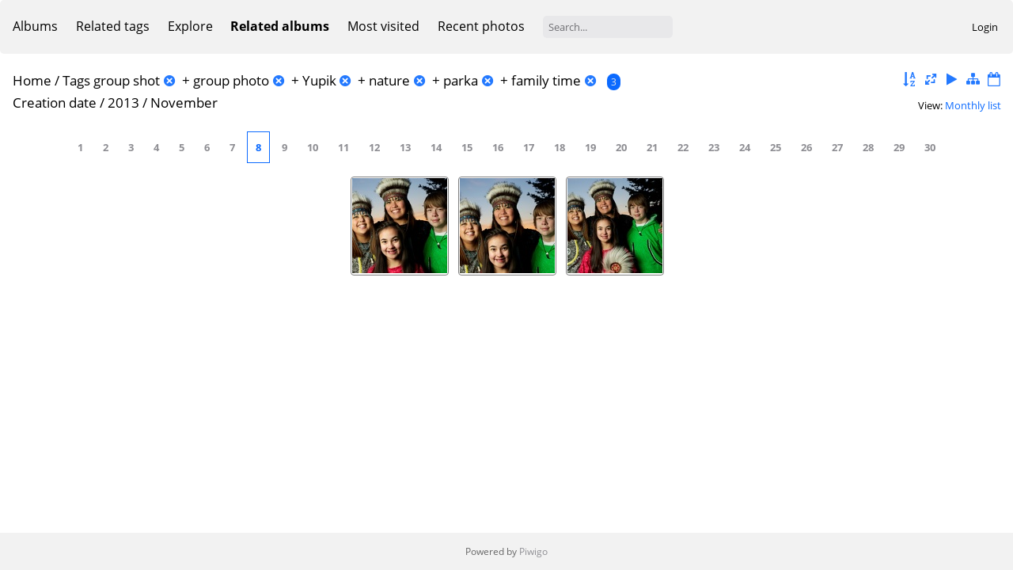

--- FILE ---
content_type: text/html; charset=utf-8
request_url: https://anthcimages.dreamhosters.com/index.php?/tags/95-group_shot/149-group_photo/189-yupik/193-nature/371-parka/373-family_time/created-monthly-list
body_size: 4098
content:
<!DOCTYPE html>
<html lang=en dir=ltr>
<head>
<title>Tags group shot + group photo + Yupik + nature + parka + family time</title>
<link rel="shortcut icon" type="image/x-icon" href="themes/default/icon/favicon.ico">
<link rel="stylesheet" type="text/css" href="themes/modus/css/open-sans/open-sans.css"> <link rel="stylesheet" type="text/css" href="_data/combined/c7yclg.css">   <link rel=canonical href="index.php?/tags/95-group_shot/149-group_photo/189-yupik/193-nature/371-parka/373-family_time/created-monthly-list-2013-11">
<meta name=viewport content="width=device-width,initial-scale=1">
<meta name="robots" content="noindex,nofollow">

<meta name="generator" content="Piwigo (aka PWG), see piwigo.org">



<style type="text/css">
.thumbnails SPAN,.thumbnails .wrap2 A{width:122px}.thumbnails .wrap2{height:123px}@media (-webkit-min-device-pixel-ratio:1.3) and (-webkit-max-device-pixel-ratio:1.7),(min-resolution:124.8dpi) and (max-resolution:163.2dpi){.thumbnails SPAN,.thumbnails .wrap2 A{width:82px}.thumbnails .wrap2{height:83px}.thumbnails .wrap2 IMG{max-width:80px;max-height:80px;}}@media (-webkit-min-device-pixel-ratio:1.7) and (-webkit-max-device-pixel-ratio:2.5),(min-resolution:163.2dpi) and (max-resolution:240dpi){.thumbnails SPAN,.thumbnails .wrap2 A{width:62px}.thumbnails .wrap2{height:63px}.thumbnails .wrap2 IMG{max-width:60px;max-height:60px;}}@media (-webkit-min-device-pixel-ratio:2.5),(min-resolution:240dpi){.thumbnails SPAN,.thumbnails .wrap2 A{width:42px}.thumbnails .wrap2{height:43px}.thumbnails .wrap2 IMG{max-width:40px;max-height:40px;}}@media(max-width:258px) and (-webkit-max-device-pixel-ratio:1),(max-width:258px) and (max-resolution:96dpi),(max-width:178px) and (-webkit-min-device-pixel-ratio:1.3) and (-webkit-max-device-pixel-ratio:1.7),(max-width:178px) and (min-resolution:124.8dpi) and (max-resolution:163.2dpi),(max-width:138px) and (-webkit-min-device-pixel-ratio:1.7) and (-webkit-max-device-pixel-ratio:2.5),(max-width:138px) and (min-resolution:163.2dpi) and (max-resolution:240dpi),(max-width:98px) and (-webkit-min-device-pixel-ratio:2.5),(max-width:98px) and (min-resolution:240dpi){.thumbnails .wrap2{height:auto;border:0}.thumbnails .thumbLegend{height:auto;min-height:4em;overflow:visible;}}@media(max-width:130px) and (-webkit-max-device-pixel-ratio:1),(max-width:130px) and (max-resolution:96dpi),(max-width:90px) and (-webkit-min-device-pixel-ratio:1.3) and (-webkit-max-device-pixel-ratio:1.7),(max-width:90px) and (min-resolution:124.8dpi) and (max-resolution:163.2dpi),(max-width:70px) and (-webkit-min-device-pixel-ratio:1.7) and (-webkit-max-device-pixel-ratio:2.5),(max-width:70px) and (min-resolution:163.2dpi) and (max-resolution:240dpi),(max-width:50px) and (-webkit-min-device-pixel-ratio:2.5),(max-width:50px) and (min-resolution:240dpi){.thumbnails .wrap1{margin:0 0 5px}.thumbnails .wrap2{display:block}.thumbnails SPAN, .thumbnails .wrap2 A{max-width:99.8%}.thumbnails .wrap2 IMG{max-width:100%}}.thumbLegend {font-size: 90%}</style>
</head>

<body id=theCategoryPage>



<aside id=menubar>
		<dl id=mbCategories>
<dt>
	<a href="index.php?/categories">Albums</a>
</dt>
<dd>
  <ul>
    <li >
      <a href="index.php?/category/340"  title="21 photos in 4 sub-albums">ANTHC Campus/Buildings</a>
      <span class="menuInfoCatByChild badge" title="21 photos in 4 sub-albums">21</span>
      </li>
    
    <li >
      <a href="index.php?/category/341"  title="627 photos in 33 sub-albums">ANTHC Programs</a>
      <span class="menuInfoCatByChild badge" title="627 photos in 33 sub-albums">627</span>
      </li>
    
    <li >
      <a href="index.php?/category/345"  title="91 photos in 3 sub-albums">Annual Report</a>
      <span class="menuInfoCatByChild badge" title="91 photos in 3 sub-albums">91</span>
      </li>
    
    <li >
      <a href="index.php?/category/346"  title="327 photos in 9 sub-albums">Communities</a>
      <span class="menuInfoCatByChild badge" title="327 photos in 9 sub-albums">327</span>
      </li>
    
    <li >
      <a href="index.php?/category/347"  title="409 photos in 14 sub-albums">Culture</a>
      <span class="menuInfoCatByChild badge" title="409 photos in 14 sub-albums">409</span>
      </li>
    
    <li >
      <a href="index.php?/category/348"  title="509 photos in 13 sub-albums">Events/Site Visits</a>
      <span class="menuInfoCatByChild badge" title="509 photos in 13 sub-albums">509</span>
      </li>
    
    <li >
      <a href="index.php?/category/350"  title="518 photos in 24 sub-albums">Our People - Headshots/Portraits</a>
      <span class="menuInfoCatByChild badge" title="518 photos in 24 sub-albums">518</span>
      </li>
    
    <li >
      <a href="index.php?/category/351"  title="8 photos in this album / 17 photos in 1 sub-album">Stock Photos</a>
      <span class="menuInfoCat badge" title="8 photos in this album / 17 photos in 1 sub-album">25</span>
  </li></ul>

	<p class="totalImages">2527 photos</p>
</dd>
	</dl>
		<dl id=mbTags>
<dt><a>Related tags</a></dt>
<dd>
	<div id=menuTagCloud>
		<a class="tagLevel3" href="index.php?/tags/95-group_shot/149-group_photo/189-yupik/193-nature/371-parka/373-family_time/192-family" title="3 photos are also linked to current tags" rel=nofollow>+family</a>
<a class="tagLevel3" href="index.php?/tags/95-group_shot/149-group_photo/189-yupik/193-nature/371-parka/373-family_time/190-portrait" title="3 photos are also linked to current tags" rel=nofollow>+portrait</a>
<a class="tagLevel3" href="index.php?/tags/95-group_shot/149-group_photo/189-yupik/193-nature/371-parka/373-family_time/188-regalia" title="3 photos are also linked to current tags" rel=nofollow>+Regalia</a>
<a class="tagLevel3" href="index.php?/tags/95-group_shot/149-group_photo/189-yupik/193-nature/371-parka/373-family_time/503-siblings" title="3 photos are also linked to current tags" rel=nofollow>+siblings</a>
<a class="tagLevel3" href="index.php?/tags/95-group_shot/149-group_photo/189-yupik/193-nature/371-parka/373-family_time/370-traditional_clothing" title="3 photos are also linked to current tags" rel=nofollow>+traditional clothing</a>
	</div>
</dd>

	</dl>
		<dl id=mbSpecials>
<dt><a>Explore</a></dt>
<dd>
	<ul><li><a href="index.php?/most_visited" title="display most visited photos">Most visited</a></li><li><a href="index.php?/recent_pics" title="display most recent photos">Recent photos</a></li><li><a href="index.php?/recent_cats" title="display recently updated albums">Recent albums</a></li><li><a href="random.php" title="display a set of random photos" rel="nofollow">Random photos</a></li><li><a href="index.php?/created-monthly-calendar" title="display each day with photos, month per month" rel="nofollow">Calendar</a></li><hr><li><a href="tags.php" title="display available tags">Tags</a> (357)</li><li><a href="search.php" title="search" rel="search">Search</a></li><li><a href="comments.php" title="display last user comments">Comments</a> (0)</li><li><a href="about.php" title="About Piwigo">About</a></li><li><a href="notification.php" title="RSS feed" rel="nofollow">Notification</a></li></ul>
</dd>

	</dl>
		<dl id=mbRelatedCategories>
<dt>
	Related albums
</dt>
<dd>
  <ul>
    <li>
      Culture
      <span class="badge badgeCategories" title="sub-albums">1</span>
    <ul>
    <li>
      Families
      <span class="badge badgeCategories" title="sub-albums">1</span>
    <ul>
    <li>
      <a href="index.php?/category/645" title="">Jacqueline Morris Family November 2013 for Annual Report Brian Adams</a>
      <span class="badge" title="3 photos">3</span>
  </li></ul></li></ul></li></ul>
</dd>
	</dl>
	<dl id="mbMostVisited"><dt><a href="index.php?/most_visited" title="display most visited photos">Most visited</a></dt></dl>
<dl><dt><a href="index.php?/recent_pics" title="display most recent photos">Recent photos</a></dt></dl>
<dl style="float:none">
	<form style="margin:0;display:inline" action="qsearch.php" method=get id=quicksearch onsubmit="return this.q.value!='';">
		<input type="text" name=q id=qsearchInput placeholder="Search..." >
	</form>
</dl>
<dl style="float:right;margin-top:3px">
	<dt style="font-size:100%;font-weight:normal;padding-left:15px"><a href="identification.php" rel=nofollow>Login</a></dt>
	<dd style="right:0">
		<ul>
		<li><a href="identification.php" rel="nofollow">Login</a></li>
		<li><a href="password.php" title="Forgot your password?" rel="nofollow">Forgot your password?</a></li>
		</ul>
<form method=post action="identification.php" id=quickconnect><fieldset><legend>Quick connect</legend><p><label for=userX>Username</label><br><input type=text name=username id=userX value="" style="width:99%"></p><p><label for=passX>Password</label><br><input type=password name=password id=passX style="width:99%"></p><p><label>Auto login&nbsp;<input type=checkbox name=remember_me value=1></label></p><p><input type=hidden name=redirect value="%2Findex.php%3F%2Ftags%2F95-group_shot%2F149-group_photo%2F189-yupik%2F193-nature%2F371-parka%2F373-family_time%2Fcreated-monthly-list"><input type=submit name=login value="Submit"></p></fieldset></form>
	</dd>
</dl>

</aside>
<a id="menuSwitcher" class="pwg-button" title="Menu"><span class="pwg-icon pwg-icon-menu"></span></a>





<div id="content" class="content contentWithMenu">
<div class="titrePage calendarTitleBar">
	<a id=albumActionsSwitcher class=pwg-button><span class="pwg-icon pwg-icon-ellipsis"></span></a><ul class="categoryActions">
		<li><a id="sortOrderLink" title="Sort order" class="pwg-state-default pwg-button" rel="nofollow"><span class="pwg-icon pwg-icon-sort"></span><span class="pwg-button-text">Sort order</span></a><div id="sortOrderBox" class="switchBox"><div class="switchBoxTitle">Sort order</div><span>&#x2714; </span>Default<br><span style="visibility:hidden">&#x2714; </span><a href="index.php?/tags/95-group_shot/149-group_photo/189-yupik/193-nature/371-parka/373-family_time/created-monthly-list-2013-11&amp;image_order=1" rel="nofollow">Photo title, A &rarr; Z</a><br><span style="visibility:hidden">&#x2714; </span><a href="index.php?/tags/95-group_shot/149-group_photo/189-yupik/193-nature/371-parka/373-family_time/created-monthly-list-2013-11&amp;image_order=2" rel="nofollow">Photo title, Z &rarr; A</a><br><span style="visibility:hidden">&#x2714; </span><a href="index.php?/tags/95-group_shot/149-group_photo/189-yupik/193-nature/371-parka/373-family_time/created-monthly-list-2013-11&amp;image_order=3" rel="nofollow">Date created, new &rarr; old</a><br><span style="visibility:hidden">&#x2714; </span><a href="index.php?/tags/95-group_shot/149-group_photo/189-yupik/193-nature/371-parka/373-family_time/created-monthly-list-2013-11&amp;image_order=4" rel="nofollow">Date created, old &rarr; new</a><br><span style="visibility:hidden">&#x2714; </span><a href="index.php?/tags/95-group_shot/149-group_photo/189-yupik/193-nature/371-parka/373-family_time/created-monthly-list-2013-11&amp;image_order=5" rel="nofollow">Date posted, new &rarr; old</a><br><span style="visibility:hidden">&#x2714; </span><a href="index.php?/tags/95-group_shot/149-group_photo/189-yupik/193-nature/371-parka/373-family_time/created-monthly-list-2013-11&amp;image_order=6" rel="nofollow">Date posted, old &rarr; new</a><br><span style="visibility:hidden">&#x2714; </span><a href="index.php?/tags/95-group_shot/149-group_photo/189-yupik/193-nature/371-parka/373-family_time/created-monthly-list-2013-11&amp;image_order=9" rel="nofollow">Visits, high &rarr; low</a><br><span style="visibility:hidden">&#x2714; </span><a href="index.php?/tags/95-group_shot/149-group_photo/189-yupik/193-nature/371-parka/373-family_time/created-monthly-list-2013-11&amp;image_order=10" rel="nofollow">Visits, low &rarr; high</a></div></li>
		<li><a id="derivativeSwitchLink" title="Photo sizes" class="pwg-state-default pwg-button" rel="nofollow"><span class="pwg-icon pwg-icon-sizes"></span><span class="pwg-button-text">Photo sizes</span></a><div id="derivativeSwitchBox" class="switchBox"><div class="switchBoxTitle">Photo sizes</div><span>&#x2714; </span>Square<br><span style="visibility:hidden">&#x2714; </span><a href="index.php?/tags/95-group_shot/149-group_photo/189-yupik/193-nature/371-parka/373-family_time/created-monthly-list-2013-11&amp;display=thumb" rel="nofollow">Thumbnail</a><br><span style="visibility:hidden">&#x2714; </span><a href="index.php?/tags/95-group_shot/149-group_photo/189-yupik/193-nature/371-parka/373-family_time/created-monthly-list-2013-11&amp;display=medium" rel="nofollow">M - medium</a><br><span style="visibility:hidden">&#x2714; </span><a href="index.php?/tags/95-group_shot/149-group_photo/189-yupik/193-nature/371-parka/373-family_time/created-monthly-list-2013-11&amp;display=large" rel="nofollow">L - large</a></div></li>

		<li id="cmdSlideshow"><a href="picture.php?/9921/tags/95-group_shot/149-group_photo/189-yupik/193-nature/371-parka/373-family_time/created-monthly-list-2013-11&amp;slideshow=" title="slideshow" class="pwg-state-default pwg-button" rel="nofollow"><span class="pwg-icon pwg-icon-slideshow"></span><span class="pwg-button-text">slideshow</span></a></li>
		<li><a href="index.php?/tags/95-group_shot/149-group_photo/189-yupik/193-nature/371-parka/373-family_time" title="return to normal view mode" class="pwg-state-default pwg-button"><span class="pwg-icon pwg-icon-category-view-normal"></span><span class="pwg-button-text">return to normal view mode</span></a></li>
		<li><a href="index.php?/tags/95-group_shot/149-group_photo/189-yupik/193-nature/371-parka/373-family_time/posted-monthly-list" title="display a calendar by posted date" class="pwg-state-default pwg-button" rel="nofollow"><span class="pwg-icon pwg-icon-calendar"></span><span class="pwg-button-text">Calendar</span></a></li>
	</ul>

<h2><a href="/">Home</a> / <a href="tags.php" title="display available tags">Tags</a> <a href="index.php?/tags/95-group_shot" title="display photos linked to this tag">group shot</a><a id="TagsGroupRemoveTag" href="index.php?/tags/149-group_photo/189-yupik/193-nature/371-parka/373-family_time" style="border:none;" title="remove this tag from the list"><img src="themes/default/icon/remove_s.png" alt="x" style="vertical-align:bottom;" ><span class="pwg-icon pwg-icon-close" ></span></a> + <a href="index.php?/tags/149-group_photo" title="display photos linked to this tag">group photo</a><a id="TagsGroupRemoveTag" href="index.php?/tags/95-group_shot/189-yupik/193-nature/371-parka/373-family_time" style="border:none;" title="remove this tag from the list"><img src="themes/default/icon/remove_s.png" alt="x" style="vertical-align:bottom;" ><span class="pwg-icon pwg-icon-close" ></span></a> + <a href="index.php?/tags/189-yupik" title="display photos linked to this tag">Yupik</a><a id="TagsGroupRemoveTag" href="index.php?/tags/95-group_shot/149-group_photo/193-nature/371-parka/373-family_time" style="border:none;" title="remove this tag from the list"><img src="themes/default/icon/remove_s.png" alt="x" style="vertical-align:bottom;" ><span class="pwg-icon pwg-icon-close" ></span></a> + <a href="index.php?/tags/193-nature" title="display photos linked to this tag">nature</a><a id="TagsGroupRemoveTag" href="index.php?/tags/95-group_shot/149-group_photo/189-yupik/371-parka/373-family_time" style="border:none;" title="remove this tag from the list"><img src="themes/default/icon/remove_s.png" alt="x" style="vertical-align:bottom;" ><span class="pwg-icon pwg-icon-close" ></span></a> + <a href="index.php?/tags/371-parka" title="display photos linked to this tag">parka</a><a id="TagsGroupRemoveTag" href="index.php?/tags/95-group_shot/149-group_photo/189-yupik/193-nature/373-family_time" style="border:none;" title="remove this tag from the list"><img src="themes/default/icon/remove_s.png" alt="x" style="vertical-align:bottom;" ><span class="pwg-icon pwg-icon-close" ></span></a> + <a href="index.php?/tags/373-family_time" title="display photos linked to this tag">family time</a><a id="TagsGroupRemoveTag" href="index.php?/tags/95-group_shot/149-group_photo/189-yupik/193-nature/371-parka" style="border:none;" title="remove this tag from the list"><img src="themes/default/icon/remove_s.png" alt="x" style="vertical-align:bottom;" ><span class="pwg-icon pwg-icon-close" ></span></a> <span class="badge nb_items">3</span></h2>

<div class="calendarViews">View:
	<a id="calendarViewSwitchLink" href="#">
	Monthly list	</a>
	<div id="calendarViewSwitchBox" class="switchBox">
				<span>&#x2714; </span><a href="index.php?/tags/95-group_shot/149-group_photo/189-yupik/193-nature/371-parka/373-family_time/created-monthly-list-2013-11">Monthly list</a>
<br>		<span style="visibility:hidden">&#x2714; </span><a href="index.php?/tags/95-group_shot/149-group_photo/189-yupik/193-nature/371-parka/373-family_time/created-monthly-calendar-2013-11">Monthly calendar</a>
<br>		<span style="visibility:hidden">&#x2714; </span><a href="index.php?/tags/95-group_shot/149-group_photo/189-yupik/193-nature/371-parka/373-family_time/created-weekly-list-2013">Weekly list</a>
	</div>
	</div>

<h2 class="calendarTitle"><a href="index.php?/tags/95-group_shot/149-group_photo/189-yupik/193-nature/371-parka/373-family_time/created-monthly-list">Creation date</a> / <a href="index.php?/tags/95-group_shot/149-group_photo/189-yupik/193-nature/371-parka/373-family_time/created-monthly-list-2013">2013</a> / <span class="calInHere">November</span></h2>

</div>




<div class="calendarBar">
		<span class="calItem">1</span>
		<span class="calItem">2</span>
		<span class="calItem">3</span>
		<span class="calItem">4</span>
		<span class="calItem">5</span>
		<span class="calItem">6</span>
		<span class="calItem">7</span>
		<a class="calItem" title="3 photos" href="index.php?/tags/95-group_shot/149-group_photo/189-yupik/193-nature/371-parka/373-family_time/created-monthly-list-2013-11-8">8</a>
		<span class="calItem">9</span>
		<span class="calItem">10</span>
		<span class="calItem">11</span>
		<span class="calItem">12</span>
		<span class="calItem">13</span>
		<span class="calItem">14</span>
		<span class="calItem">15</span>
		<span class="calItem">16</span>
		<span class="calItem">17</span>
		<span class="calItem">18</span>
		<span class="calItem">19</span>
		<span class="calItem">20</span>
		<span class="calItem">21</span>
		<span class="calItem">22</span>
		<span class="calItem">23</span>
		<span class="calItem">24</span>
		<span class="calItem">25</span>
		<span class="calItem">26</span>
		<span class="calItem">27</span>
		<span class="calItem">28</span>
		<span class="calItem">29</span>
		<span class="calItem">30</span>
</div>








<div class="loader"><img src="themes/default/images/ajax_loader.gif"></div>
<ul class="thumbnails" id="thumbnails">
  <li><span class="wrap1"><span class="wrap2"><a href="picture.php?/9921/tags/95-group_shot/149-group_photo/189-yupik/193-nature/371-parka/373-family_time/created-monthly-list-2013-11"><img src="_data/i/upload/2020/09/30/20200930112533-5795b094-sq.jpg" alt="3K4A1135" title="3K4A1135 (81957 visits)"></a></span></span></li><li><span class="wrap1"><span class="wrap2"><a href="picture.php?/9922/tags/95-group_shot/149-group_photo/189-yupik/193-nature/371-parka/373-family_time/created-monthly-list-2013-11"><img src="_data/i/upload/2020/09/30/20200930112628-5d24ffc8-sq.jpg" alt="3K4A1136" title="3K4A1136 (59890 visits)"></a></span></span></li><li><span class="wrap1"><span class="wrap2"><a href="picture.php?/9923/tags/95-group_shot/149-group_photo/189-yupik/193-nature/371-parka/373-family_time/created-monthly-list-2013-11"><img src="_data/i/upload/2020/09/30/20200930112724-b2a49fab-sq.jpg" alt="3K4A1137" title="3K4A1137 (52074 visits)"></a></span></span></li>
</ul>

</div><div id="copyright">
	Powered by	<a href="https://piwigo.org">Piwigo</a>
	
<script type="text/javascript" src="themes/default/js/jquery.min.js?v12.0.0"></script>
<script type="text/javascript">//<![CDATA[

var h = jQuery("#theHeader div.banner").css("height");
		var d = jQuery("#menuSwitcher").css("padding-top");

		jQuery(document).ready(function(){
			if( jQuery('#theHeader div.banner').is(':visible') && jQuery("body").css("display") == "flex"){
				jQuery("#menuSwitcher").css("padding-top",parseInt(h)+parseInt(d));
			};
		});
try{document.cookie="caps="+(window.devicePixelRatio?window.devicePixelRatio:1)+"x"+document.documentElement.clientWidth+"x"+document.documentElement.clientHeight+";path=/"}catch(er){document.cookie="caps=1x1x1x"+err.message;}
(window.SwitchBox=window.SwitchBox||[]).push("#sortOrderLink", "#sortOrderBox");
(window.SwitchBox=window.SwitchBox||[]).push("#derivativeSwitchLink", "#derivativeSwitchBox");
(window.SwitchBox=window.SwitchBox||[]).push("#calendarViewSwitchLink", "#calendarViewSwitchBox");
//]]></script>
<script type="text/javascript">
(function() {
var s,after = document.getElementsByTagName('script')[document.getElementsByTagName('script').length-1];
s=document.createElement('script'); s.type='text/javascript'; s.async=true; s.src='_data/combined/1bwlnbt.js';
after = after.parentNode.insertBefore(s, after);
})();
</script>
</div></body>
</html>